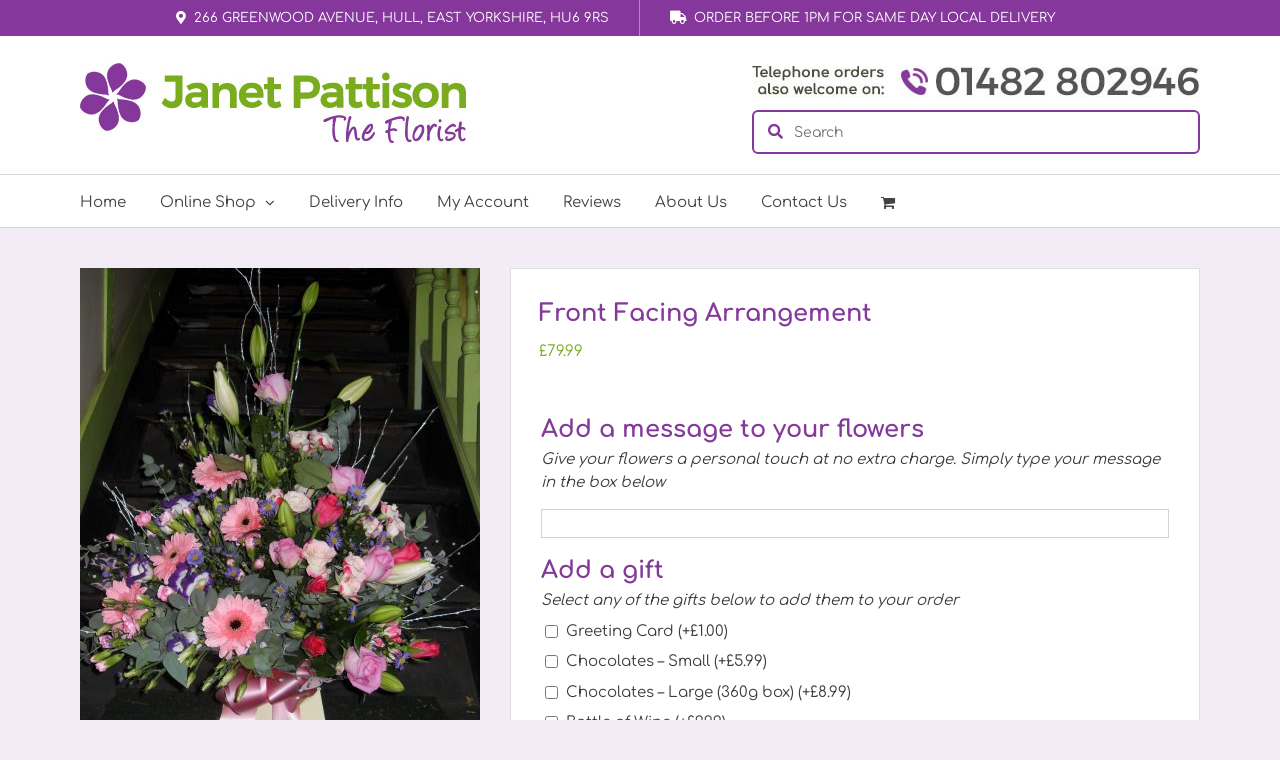

--- FILE ---
content_type: text/html; charset=UTF-8
request_url: https://janetpattisontheflorist.com/product/front-facing-arrangement-2/
body_size: 16935
content:
<!DOCTYPE html>
<html class="avada-html-layout-wide avada-html-header-position-top" lang="en-GB">
<head>
	<meta http-equiv="X-UA-Compatible" content="IE=edge" />
	<meta http-equiv="Content-Type" content="text/html; charset=utf-8"/>
	<meta name="viewport" content="width=device-width, initial-scale=1, maximum-scale=1" />
	<meta name='robots' content='index, follow, max-image-preview:large, max-snippet:-1, max-video-preview:-1' />
<script>window._wca = window._wca || [];</script>

	<!-- This site is optimized with the Yoast SEO plugin v26.7 - https://yoast.com/wordpress/plugins/seo/ -->
	<title>Front Facing Arrangement | Janet Pattison The Florist Hull</title>
	<link rel="canonical" href="https://janetpattisontheflorist.com/product/front-facing-arrangement-2/" />
	<meta property="og:locale" content="en_GB" />
	<meta property="og:type" content="article" />
	<meta property="og:title" content="Front Facing Arrangement | Janet Pattison The Florist Hull" />
	<meta property="og:description" content="A lovely front-facing arrangement that your loved one will thoroughly [...]" />
	<meta property="og:url" content="https://janetpattisontheflorist.com/product/front-facing-arrangement-2/" />
	<meta property="og:site_name" content="Janet Pattison The Florist" />
	<meta property="article:publisher" content="https://www.facebook.com/janetpattisontheflorist/" />
	<meta property="article:modified_time" content="2023-02-19T17:40:18+00:00" />
	<meta property="og:image" content="https://janetpattisontheflorist.com/wp-content/uploads/2015/12/SDC13030-e1449579774411-scaled.jpg" />
	<meta property="og:image:width" content="1920" />
	<meta property="og:image:height" content="2560" />
	<meta property="og:image:type" content="image/jpeg" />
	<meta name="twitter:label1" content="Estimated reading time" />
	<meta name="twitter:data1" content="1 minute" />
	<script type="application/ld+json" class="yoast-schema-graph">{"@context":"https://schema.org","@graph":[{"@type":"WebPage","@id":"https://janetpattisontheflorist.com/product/front-facing-arrangement-2/","url":"https://janetpattisontheflorist.com/product/front-facing-arrangement-2/","name":"Front Facing Arrangement | Janet Pattison The Florist Hull","isPartOf":{"@id":"https://janetpattisontheflorist.com/#website"},"primaryImageOfPage":{"@id":"https://janetpattisontheflorist.com/product/front-facing-arrangement-2/#primaryimage"},"image":{"@id":"https://janetpattisontheflorist.com/product/front-facing-arrangement-2/#primaryimage"},"thumbnailUrl":"https://janetpattisontheflorist.com/wp-content/uploads/2015/12/SDC13030-e1449579774411-scaled.jpg","datePublished":"2015-12-08T13:05:19+00:00","dateModified":"2023-02-19T17:40:18+00:00","breadcrumb":{"@id":"https://janetpattisontheflorist.com/product/front-facing-arrangement-2/#breadcrumb"},"inLanguage":"en-GB","potentialAction":[{"@type":"ReadAction","target":["https://janetpattisontheflorist.com/product/front-facing-arrangement-2/"]}]},{"@type":"ImageObject","inLanguage":"en-GB","@id":"https://janetpattisontheflorist.com/product/front-facing-arrangement-2/#primaryimage","url":"https://janetpattisontheflorist.com/wp-content/uploads/2015/12/SDC13030-e1449579774411-scaled.jpg","contentUrl":"https://janetpattisontheflorist.com/wp-content/uploads/2015/12/SDC13030-e1449579774411-scaled.jpg","width":1920,"height":2560,"caption":"VLUU L200 / Samsung L200"},{"@type":"BreadcrumbList","@id":"https://janetpattisontheflorist.com/product/front-facing-arrangement-2/#breadcrumb","itemListElement":[{"@type":"ListItem","position":1,"name":"Home","item":"https://janetpattisontheflorist.com/"},{"@type":"ListItem","position":2,"name":"Shop","item":"https://janetpattisontheflorist.com/shop/"},{"@type":"ListItem","position":3,"name":"Front Facing Arrangement"}]},{"@type":"WebSite","@id":"https://janetpattisontheflorist.com/#website","url":"https://janetpattisontheflorist.com/","name":"Janet Pattison The Florist","description":"","potentialAction":[{"@type":"SearchAction","target":{"@type":"EntryPoint","urlTemplate":"https://janetpattisontheflorist.com/?s={search_term_string}"},"query-input":{"@type":"PropertyValueSpecification","valueRequired":true,"valueName":"search_term_string"}}],"inLanguage":"en-GB"}]}</script>
	<!-- / Yoast SEO plugin. -->


<link rel='dns-prefetch' href='//janetpattisontheflorist.com' />
<link rel='dns-prefetch' href='//stats.wp.com' />
<link rel="alternate" type="application/rss+xml" title="Janet Pattison The Florist &raquo; Feed" href="https://janetpattisontheflorist.com/feed/" />
		
		
		
				<link rel="alternate" title="oEmbed (JSON)" type="application/json+oembed" href="https://janetpattisontheflorist.com/wp-json/oembed/1.0/embed?url=https%3A%2F%2Fjanetpattisontheflorist.com%2Fproduct%2Ffront-facing-arrangement-2%2F" />
<link rel="alternate" title="oEmbed (XML)" type="text/xml+oembed" href="https://janetpattisontheflorist.com/wp-json/oembed/1.0/embed?url=https%3A%2F%2Fjanetpattisontheflorist.com%2Fproduct%2Ffront-facing-arrangement-2%2F&#038;format=xml" />
<style id='wp-img-auto-sizes-contain-inline-css' type='text/css'>
img:is([sizes=auto i],[sizes^="auto," i]){contain-intrinsic-size:3000px 1500px}
/*# sourceURL=wp-img-auto-sizes-contain-inline-css */
</style>
<link rel='stylesheet' id='wp-customer-reviews-3-frontend-css' href='https://janetpattisontheflorist.com/wp-content/plugins/wp-customer-reviews/css/wp-customer-reviews.css?ver=3.7.7' type='text/css' media='all' />
<link rel='stylesheet' id='wp-components-css' href='https://janetpattisontheflorist.com/wp-includes/css/dist/components/style.min.css?ver=6.9' type='text/css' media='all' />
<link rel='stylesheet' id='wp-preferences-css' href='https://janetpattisontheflorist.com/wp-includes/css/dist/preferences/style.min.css?ver=6.9' type='text/css' media='all' />
<link rel='stylesheet' id='wp-block-editor-css' href='https://janetpattisontheflorist.com/wp-includes/css/dist/block-editor/style.min.css?ver=6.9' type='text/css' media='all' />
<link rel='stylesheet' id='popup-maker-block-library-style-css' href='https://janetpattisontheflorist.com/wp-content/plugins/popup-maker/dist/packages/block-library-style.css?ver=dbea705cfafe089d65f1' type='text/css' media='all' />
<style id='woocommerce-inline-inline-css' type='text/css'>
.woocommerce form .form-row .required { visibility: visible; }
/*# sourceURL=woocommerce-inline-inline-css */
</style>
<link rel='stylesheet' id='aws-style-css' href='https://janetpattisontheflorist.com/wp-content/plugins/advanced-woo-search/assets/css/common.min.css?ver=3.51' type='text/css' media='all' />
<link rel='stylesheet' id='dashicons-css' href='https://janetpattisontheflorist.com/wp-includes/css/dashicons.min.css?ver=6.9' type='text/css' media='all' />
<link rel='stylesheet' id='woocommerce-addons-css-css' href='https://janetpattisontheflorist.com/wp-content/plugins/woocommerce-product-addons/assets/css/frontend/frontend.css?ver=5.0.2' type='text/css' media='all' />
<link rel='stylesheet' id='fusion-dynamic-css-css' href='https://janetpattisontheflorist.com/wp-content/uploads/fusion-styles/a50be327f7a172989ed8a25c30664188.min.css?ver=3.12' type='text/css' media='all' />
<link rel='stylesheet' id='pcs-styles-css' href='https://janetpattisontheflorist.com/wp-content/plugins/post-content-shortcodes/styles/default-styles.css?ver=1.0' type='text/css' media='screen' />
<script type="text/javascript" src="https://janetpattisontheflorist.com/wp-includes/js/jquery/jquery.min.js?ver=3.7.1" id="jquery-core-js"></script>
<script type="text/javascript" src="https://janetpattisontheflorist.com/wp-content/plugins/wp-customer-reviews/js/wp-customer-reviews.js?ver=3.7.7" id="wp-customer-reviews-3-frontend-js"></script>
<script type="text/javascript" src="https://janetpattisontheflorist.com/wp-content/plugins/woocommerce/assets/js/jquery-blockui/jquery.blockUI.min.js?ver=2.7.0-wc.10.4.3" id="wc-jquery-blockui-js" defer="defer" data-wp-strategy="defer"></script>
<script type="text/javascript" id="wc-add-to-cart-js-extra">
/* <![CDATA[ */
var wc_add_to_cart_params = {"ajax_url":"/wp-admin/admin-ajax.php","wc_ajax_url":"/?wc-ajax=%%endpoint%%","i18n_view_cart":"View basket","cart_url":"https://janetpattisontheflorist.com/cart/","is_cart":"","cart_redirect_after_add":"no"};
//# sourceURL=wc-add-to-cart-js-extra
/* ]]> */
</script>
<script type="text/javascript" src="https://janetpattisontheflorist.com/wp-content/plugins/woocommerce/assets/js/frontend/add-to-cart.min.js?ver=10.4.3" id="wc-add-to-cart-js" defer="defer" data-wp-strategy="defer"></script>
<script type="text/javascript" src="https://janetpattisontheflorist.com/wp-content/plugins/woocommerce/assets/js/flexslider/jquery.flexslider.min.js?ver=2.7.2-wc.10.4.3" id="wc-flexslider-js" defer="defer" data-wp-strategy="defer"></script>
<script type="text/javascript" id="wc-single-product-js-extra">
/* <![CDATA[ */
var wc_single_product_params = {"i18n_required_rating_text":"Please select a rating","i18n_rating_options":["1 of 5 stars","2 of 5 stars","3 of 5 stars","4 of 5 stars","5 of 5 stars"],"i18n_product_gallery_trigger_text":"View full-screen image gallery","review_rating_required":"yes","flexslider":{"rtl":false,"animation":"slide","smoothHeight":true,"directionNav":true,"controlNav":"thumbnails","slideshow":false,"animationSpeed":500,"animationLoop":true,"allowOneSlide":false,"prevText":"\u003Ci class=\"awb-icon-angle-left\"\u003E\u003C/i\u003E","nextText":"\u003Ci class=\"awb-icon-angle-right\"\u003E\u003C/i\u003E"},"zoom_enabled":"","zoom_options":[],"photoswipe_enabled":"","photoswipe_options":{"shareEl":false,"closeOnScroll":false,"history":false,"hideAnimationDuration":0,"showAnimationDuration":0},"flexslider_enabled":"1"};
//# sourceURL=wc-single-product-js-extra
/* ]]> */
</script>
<script type="text/javascript" src="https://janetpattisontheflorist.com/wp-content/plugins/woocommerce/assets/js/frontend/single-product.min.js?ver=10.4.3" id="wc-single-product-js" defer="defer" data-wp-strategy="defer"></script>
<script type="text/javascript" src="https://janetpattisontheflorist.com/wp-content/plugins/woocommerce/assets/js/js-cookie/js.cookie.min.js?ver=2.1.4-wc.10.4.3" id="wc-js-cookie-js" defer="defer" data-wp-strategy="defer"></script>
<script type="text/javascript" id="woocommerce-js-extra">
/* <![CDATA[ */
var woocommerce_params = {"ajax_url":"/wp-admin/admin-ajax.php","wc_ajax_url":"/?wc-ajax=%%endpoint%%","i18n_password_show":"Show password","i18n_password_hide":"Hide password"};
//# sourceURL=woocommerce-js-extra
/* ]]> */
</script>
<script type="text/javascript" src="https://janetpattisontheflorist.com/wp-content/plugins/woocommerce/assets/js/frontend/woocommerce.min.js?ver=10.4.3" id="woocommerce-js" defer="defer" data-wp-strategy="defer"></script>
<script type="text/javascript" src="https://janetpattisontheflorist.com/wp-content/plugins/woocommerce/assets/js/dompurify/purify.min.js?ver=10.4.3" id="wc-dompurify-js" defer="defer" data-wp-strategy="defer"></script>
<script type="text/javascript" src="https://janetpattisontheflorist.com/wp-content/plugins/woocommerce/assets/js/jquery-tiptip/jquery.tipTip.min.js?ver=10.4.3" id="wc-jquery-tiptip-js" defer="defer" data-wp-strategy="defer"></script>
<script type="text/javascript" src="https://stats.wp.com/s-202604.js" id="woocommerce-analytics-js" defer="defer" data-wp-strategy="defer"></script>
<link rel="https://api.w.org/" href="https://janetpattisontheflorist.com/wp-json/" /><link rel="alternate" title="JSON" type="application/json" href="https://janetpattisontheflorist.com/wp-json/wp/v2/product/2078" /><link rel="EditURI" type="application/rsd+xml" title="RSD" href="https://janetpattisontheflorist.com/xmlrpc.php?rsd" />
<meta name="generator" content="WordPress 6.9" />
<meta name="generator" content="WooCommerce 10.4.3" />
<link rel='shortlink' href='https://janetpattisontheflorist.com/?p=2078' />
	<style>img#wpstats{display:none}</style>
		<style type="text/css" id="css-fb-visibility">@media screen and (max-width: 840px){.fusion-no-small-visibility{display:none !important;}body .sm-text-align-center{text-align:center !important;}body .sm-text-align-left{text-align:left !important;}body .sm-text-align-right{text-align:right !important;}body .sm-flex-align-center{justify-content:center !important;}body .sm-flex-align-flex-start{justify-content:flex-start !important;}body .sm-flex-align-flex-end{justify-content:flex-end !important;}body .sm-mx-auto{margin-left:auto !important;margin-right:auto !important;}body .sm-ml-auto{margin-left:auto !important;}body .sm-mr-auto{margin-right:auto !important;}body .fusion-absolute-position-small{position:absolute;top:auto;width:100%;}.awb-sticky.awb-sticky-small{ position: sticky; top: var(--awb-sticky-offset,0); }}@media screen and (min-width: 841px) and (max-width: 1112px){.fusion-no-medium-visibility{display:none !important;}body .md-text-align-center{text-align:center !important;}body .md-text-align-left{text-align:left !important;}body .md-text-align-right{text-align:right !important;}body .md-flex-align-center{justify-content:center !important;}body .md-flex-align-flex-start{justify-content:flex-start !important;}body .md-flex-align-flex-end{justify-content:flex-end !important;}body .md-mx-auto{margin-left:auto !important;margin-right:auto !important;}body .md-ml-auto{margin-left:auto !important;}body .md-mr-auto{margin-right:auto !important;}body .fusion-absolute-position-medium{position:absolute;top:auto;width:100%;}.awb-sticky.awb-sticky-medium{ position: sticky; top: var(--awb-sticky-offset,0); }}@media screen and (min-width: 1113px){.fusion-no-large-visibility{display:none !important;}body .lg-text-align-center{text-align:center !important;}body .lg-text-align-left{text-align:left !important;}body .lg-text-align-right{text-align:right !important;}body .lg-flex-align-center{justify-content:center !important;}body .lg-flex-align-flex-start{justify-content:flex-start !important;}body .lg-flex-align-flex-end{justify-content:flex-end !important;}body .lg-mx-auto{margin-left:auto !important;margin-right:auto !important;}body .lg-ml-auto{margin-left:auto !important;}body .lg-mr-auto{margin-right:auto !important;}body .fusion-absolute-position-large{position:absolute;top:auto;width:100%;}.awb-sticky.awb-sticky-large{ position: sticky; top: var(--awb-sticky-offset,0); }}</style>	<noscript><style>.woocommerce-product-gallery{ opacity: 1 !important; }</style></noscript>
	<!-- Google Tag Manager -->
<script>(function(w,d,s,l,i){w[l]=w[l]||[];w[l].push({'gtm.start':
new Date().getTime(),event:'gtm.js'});var f=d.getElementsByTagName(s)[0],
j=d.createElement(s),dl=l!='dataLayer'?'&l='+l:'';j.async=true;j.src=
'https://www.googletagmanager.com/gtm.js?id='+i+dl;f.parentNode.insertBefore(j,f);
})(window,document,'script','dataLayer','GTM-NCNJC5F');</script>
<!-- End Google Tag Manager --><link rel="icon" href="https://janetpattisontheflorist.com/wp-content/uploads/2017/09/cropped-fav-66x66.png" sizes="32x32" />
<link rel="icon" href="https://janetpattisontheflorist.com/wp-content/uploads/2017/09/cropped-fav-200x200.png" sizes="192x192" />
<link rel="apple-touch-icon" href="https://janetpattisontheflorist.com/wp-content/uploads/2017/09/cropped-fav-200x200.png" />
<meta name="msapplication-TileImage" content="https://janetpattisontheflorist.com/wp-content/uploads/2017/09/cropped-fav-300x300.png" />
		<script type="text/javascript">
			var doc = document.documentElement;
			doc.setAttribute( 'data-useragent', navigator.userAgent );
		</script>
		
	<style id='global-styles-inline-css' type='text/css'>
:root{--wp--preset--aspect-ratio--square: 1;--wp--preset--aspect-ratio--4-3: 4/3;--wp--preset--aspect-ratio--3-4: 3/4;--wp--preset--aspect-ratio--3-2: 3/2;--wp--preset--aspect-ratio--2-3: 2/3;--wp--preset--aspect-ratio--16-9: 16/9;--wp--preset--aspect-ratio--9-16: 9/16;--wp--preset--color--black: #000000;--wp--preset--color--cyan-bluish-gray: #abb8c3;--wp--preset--color--white: #ffffff;--wp--preset--color--pale-pink: #f78da7;--wp--preset--color--vivid-red: #cf2e2e;--wp--preset--color--luminous-vivid-orange: #ff6900;--wp--preset--color--luminous-vivid-amber: #fcb900;--wp--preset--color--light-green-cyan: #7bdcb5;--wp--preset--color--vivid-green-cyan: #00d084;--wp--preset--color--pale-cyan-blue: #8ed1fc;--wp--preset--color--vivid-cyan-blue: #0693e3;--wp--preset--color--vivid-purple: #9b51e0;--wp--preset--color--awb-color-1: rgba(255,255,255,1);--wp--preset--color--awb-color-2: rgba(246,246,246,1);--wp--preset--color--awb-color-3: rgba(224,222,222,1);--wp--preset--color--awb-color-4: rgba(160,206,78,1);--wp--preset--color--awb-color-5: rgba(121,172,30,1);--wp--preset--color--awb-color-6: rgba(132,58,153,1);--wp--preset--color--awb-color-7: rgba(133,55,156,1);--wp--preset--color--awb-color-8: rgba(51,51,51,1);--wp--preset--color--awb-color-custom-10: rgba(116,116,116,1);--wp--preset--color--awb-color-custom-11: rgba(235,234,234,1);--wp--preset--color--awb-color-custom-12: rgba(136,85,51,1);--wp--preset--color--awb-color-custom-13: rgba(235,234,234,0.8);--wp--preset--color--awb-color-custom-14: rgba(114,114,114,1);--wp--preset--color--awb-color-custom-15: rgba(232,232,232,1);--wp--preset--color--awb-color-custom-16: rgba(61,61,61,1);--wp--preset--color--awb-color-custom-17: rgba(248,248,248,1);--wp--preset--color--awb-color-custom-18: rgba(221,221,221,1);--wp--preset--gradient--vivid-cyan-blue-to-vivid-purple: linear-gradient(135deg,rgb(6,147,227) 0%,rgb(155,81,224) 100%);--wp--preset--gradient--light-green-cyan-to-vivid-green-cyan: linear-gradient(135deg,rgb(122,220,180) 0%,rgb(0,208,130) 100%);--wp--preset--gradient--luminous-vivid-amber-to-luminous-vivid-orange: linear-gradient(135deg,rgb(252,185,0) 0%,rgb(255,105,0) 100%);--wp--preset--gradient--luminous-vivid-orange-to-vivid-red: linear-gradient(135deg,rgb(255,105,0) 0%,rgb(207,46,46) 100%);--wp--preset--gradient--very-light-gray-to-cyan-bluish-gray: linear-gradient(135deg,rgb(238,238,238) 0%,rgb(169,184,195) 100%);--wp--preset--gradient--cool-to-warm-spectrum: linear-gradient(135deg,rgb(74,234,220) 0%,rgb(151,120,209) 20%,rgb(207,42,186) 40%,rgb(238,44,130) 60%,rgb(251,105,98) 80%,rgb(254,248,76) 100%);--wp--preset--gradient--blush-light-purple: linear-gradient(135deg,rgb(255,206,236) 0%,rgb(152,150,240) 100%);--wp--preset--gradient--blush-bordeaux: linear-gradient(135deg,rgb(254,205,165) 0%,rgb(254,45,45) 50%,rgb(107,0,62) 100%);--wp--preset--gradient--luminous-dusk: linear-gradient(135deg,rgb(255,203,112) 0%,rgb(199,81,192) 50%,rgb(65,88,208) 100%);--wp--preset--gradient--pale-ocean: linear-gradient(135deg,rgb(255,245,203) 0%,rgb(182,227,212) 50%,rgb(51,167,181) 100%);--wp--preset--gradient--electric-grass: linear-gradient(135deg,rgb(202,248,128) 0%,rgb(113,206,126) 100%);--wp--preset--gradient--midnight: linear-gradient(135deg,rgb(2,3,129) 0%,rgb(40,116,252) 100%);--wp--preset--font-size--small: 11.25px;--wp--preset--font-size--medium: 20px;--wp--preset--font-size--large: 22.5px;--wp--preset--font-size--x-large: 42px;--wp--preset--font-size--normal: 15px;--wp--preset--font-size--xlarge: 30px;--wp--preset--font-size--huge: 45px;--wp--preset--spacing--20: 0.44rem;--wp--preset--spacing--30: 0.67rem;--wp--preset--spacing--40: 1rem;--wp--preset--spacing--50: 1.5rem;--wp--preset--spacing--60: 2.25rem;--wp--preset--spacing--70: 3.38rem;--wp--preset--spacing--80: 5.06rem;--wp--preset--shadow--natural: 6px 6px 9px rgba(0, 0, 0, 0.2);--wp--preset--shadow--deep: 12px 12px 50px rgba(0, 0, 0, 0.4);--wp--preset--shadow--sharp: 6px 6px 0px rgba(0, 0, 0, 0.2);--wp--preset--shadow--outlined: 6px 6px 0px -3px rgb(255, 255, 255), 6px 6px rgb(0, 0, 0);--wp--preset--shadow--crisp: 6px 6px 0px rgb(0, 0, 0);}:where(.is-layout-flex){gap: 0.5em;}:where(.is-layout-grid){gap: 0.5em;}body .is-layout-flex{display: flex;}.is-layout-flex{flex-wrap: wrap;align-items: center;}.is-layout-flex > :is(*, div){margin: 0;}body .is-layout-grid{display: grid;}.is-layout-grid > :is(*, div){margin: 0;}:where(.wp-block-columns.is-layout-flex){gap: 2em;}:where(.wp-block-columns.is-layout-grid){gap: 2em;}:where(.wp-block-post-template.is-layout-flex){gap: 1.25em;}:where(.wp-block-post-template.is-layout-grid){gap: 1.25em;}.has-black-color{color: var(--wp--preset--color--black) !important;}.has-cyan-bluish-gray-color{color: var(--wp--preset--color--cyan-bluish-gray) !important;}.has-white-color{color: var(--wp--preset--color--white) !important;}.has-pale-pink-color{color: var(--wp--preset--color--pale-pink) !important;}.has-vivid-red-color{color: var(--wp--preset--color--vivid-red) !important;}.has-luminous-vivid-orange-color{color: var(--wp--preset--color--luminous-vivid-orange) !important;}.has-luminous-vivid-amber-color{color: var(--wp--preset--color--luminous-vivid-amber) !important;}.has-light-green-cyan-color{color: var(--wp--preset--color--light-green-cyan) !important;}.has-vivid-green-cyan-color{color: var(--wp--preset--color--vivid-green-cyan) !important;}.has-pale-cyan-blue-color{color: var(--wp--preset--color--pale-cyan-blue) !important;}.has-vivid-cyan-blue-color{color: var(--wp--preset--color--vivid-cyan-blue) !important;}.has-vivid-purple-color{color: var(--wp--preset--color--vivid-purple) !important;}.has-black-background-color{background-color: var(--wp--preset--color--black) !important;}.has-cyan-bluish-gray-background-color{background-color: var(--wp--preset--color--cyan-bluish-gray) !important;}.has-white-background-color{background-color: var(--wp--preset--color--white) !important;}.has-pale-pink-background-color{background-color: var(--wp--preset--color--pale-pink) !important;}.has-vivid-red-background-color{background-color: var(--wp--preset--color--vivid-red) !important;}.has-luminous-vivid-orange-background-color{background-color: var(--wp--preset--color--luminous-vivid-orange) !important;}.has-luminous-vivid-amber-background-color{background-color: var(--wp--preset--color--luminous-vivid-amber) !important;}.has-light-green-cyan-background-color{background-color: var(--wp--preset--color--light-green-cyan) !important;}.has-vivid-green-cyan-background-color{background-color: var(--wp--preset--color--vivid-green-cyan) !important;}.has-pale-cyan-blue-background-color{background-color: var(--wp--preset--color--pale-cyan-blue) !important;}.has-vivid-cyan-blue-background-color{background-color: var(--wp--preset--color--vivid-cyan-blue) !important;}.has-vivid-purple-background-color{background-color: var(--wp--preset--color--vivid-purple) !important;}.has-black-border-color{border-color: var(--wp--preset--color--black) !important;}.has-cyan-bluish-gray-border-color{border-color: var(--wp--preset--color--cyan-bluish-gray) !important;}.has-white-border-color{border-color: var(--wp--preset--color--white) !important;}.has-pale-pink-border-color{border-color: var(--wp--preset--color--pale-pink) !important;}.has-vivid-red-border-color{border-color: var(--wp--preset--color--vivid-red) !important;}.has-luminous-vivid-orange-border-color{border-color: var(--wp--preset--color--luminous-vivid-orange) !important;}.has-luminous-vivid-amber-border-color{border-color: var(--wp--preset--color--luminous-vivid-amber) !important;}.has-light-green-cyan-border-color{border-color: var(--wp--preset--color--light-green-cyan) !important;}.has-vivid-green-cyan-border-color{border-color: var(--wp--preset--color--vivid-green-cyan) !important;}.has-pale-cyan-blue-border-color{border-color: var(--wp--preset--color--pale-cyan-blue) !important;}.has-vivid-cyan-blue-border-color{border-color: var(--wp--preset--color--vivid-cyan-blue) !important;}.has-vivid-purple-border-color{border-color: var(--wp--preset--color--vivid-purple) !important;}.has-vivid-cyan-blue-to-vivid-purple-gradient-background{background: var(--wp--preset--gradient--vivid-cyan-blue-to-vivid-purple) !important;}.has-light-green-cyan-to-vivid-green-cyan-gradient-background{background: var(--wp--preset--gradient--light-green-cyan-to-vivid-green-cyan) !important;}.has-luminous-vivid-amber-to-luminous-vivid-orange-gradient-background{background: var(--wp--preset--gradient--luminous-vivid-amber-to-luminous-vivid-orange) !important;}.has-luminous-vivid-orange-to-vivid-red-gradient-background{background: var(--wp--preset--gradient--luminous-vivid-orange-to-vivid-red) !important;}.has-very-light-gray-to-cyan-bluish-gray-gradient-background{background: var(--wp--preset--gradient--very-light-gray-to-cyan-bluish-gray) !important;}.has-cool-to-warm-spectrum-gradient-background{background: var(--wp--preset--gradient--cool-to-warm-spectrum) !important;}.has-blush-light-purple-gradient-background{background: var(--wp--preset--gradient--blush-light-purple) !important;}.has-blush-bordeaux-gradient-background{background: var(--wp--preset--gradient--blush-bordeaux) !important;}.has-luminous-dusk-gradient-background{background: var(--wp--preset--gradient--luminous-dusk) !important;}.has-pale-ocean-gradient-background{background: var(--wp--preset--gradient--pale-ocean) !important;}.has-electric-grass-gradient-background{background: var(--wp--preset--gradient--electric-grass) !important;}.has-midnight-gradient-background{background: var(--wp--preset--gradient--midnight) !important;}.has-small-font-size{font-size: var(--wp--preset--font-size--small) !important;}.has-medium-font-size{font-size: var(--wp--preset--font-size--medium) !important;}.has-large-font-size{font-size: var(--wp--preset--font-size--large) !important;}.has-x-large-font-size{font-size: var(--wp--preset--font-size--x-large) !important;}
/*# sourceURL=global-styles-inline-css */
</style>
</head>

<body class="wp-singular product-template-default single single-product postid-2078 wp-theme-Avada wp-child-theme-Avada-Child-Theme theme-Avada woocommerce woocommerce-page woocommerce-no-js fusion-image-hovers fusion-pagination-sizing fusion-button_type-flat fusion-button_span-no fusion-button_gradient-linear avada-image-rollover-circle-yes avada-image-rollover-yes avada-image-rollover-direction-left fusion-body ltr fusion-sticky-header no-mobile-sticky-header no-mobile-slidingbar no-mobile-totop fusion-disable-outline fusion-sub-menu-fade mobile-logo-pos-left layout-wide-mode avada-has-boxed-modal-shadow-none layout-scroll-offset-full avada-has-zero-margin-offset-top fusion-top-header menu-text-align-left fusion-woo-product-design-classic fusion-woo-shop-page-columns-4 fusion-woo-related-columns-5 fusion-woo-archive-page-columns-4 avada-has-woo-gallery-disabled woo-tabs-horizontal woo-sale-badge-circle woo-outofstock-badge-top_bar mobile-menu-design-modern fusion-show-pagination-text fusion-header-layout-v4 avada-responsive avada-footer-fx-none avada-menu-highlight-style-bar fusion-search-form-classic fusion-main-menu-search-overlay fusion-avatar-square avada-sticky-shrinkage avada-dropdown-styles avada-blog-layout-large avada-blog-archive-layout-large avada-header-shadow-no avada-menu-icon-position-left avada-has-megamenu-shadow avada-has-mainmenu-dropdown-divider avada-has-pagetitle-bg-full avada-has-breadcrumb-mobile-hidden avada-has-titlebar-bar_and_content avada-has-footer-widget-bg-image avada-has-pagination-padding avada-flyout-menu-direction-fade avada-ec-views-v1" data-awb-post-id="2078">
<!-- Google Tag Manager (noscript) -->
<noscript><iframe src="https://www.googletagmanager.com/ns.html?id=GTM-NCNJC5F"
height="0" width="0" style="display:none;visibility:hidden"></iframe></noscript>
<!-- End Google Tag Manager (noscript) -->
		<a class="skip-link screen-reader-text" href="#content">Skip to content</a>

	<div id="boxed-wrapper">
		
		<div id="wrapper" class="fusion-wrapper">
			<div id="home" style="position:relative;top:-1px;"></div>
							
					<div class="header-message-full-width-holder"><div class="header-message-holder"><div class="header-message-left"><p><i class="fas fa-map-marker-alt"></i>266 Greenwood Avenue, Hull, East Yorkshire, HU6 9RS</p></div><div class="header-message-right"><p><i class="fas fa-truck"></i>Order Before 1pm For Same Day Local Delivery</p></div></div></div>
			<header class="fusion-header-wrapper">
				<div class="fusion-header-v4 fusion-logo-alignment fusion-logo-left fusion-sticky-menu- fusion-sticky-logo- fusion-mobile-logo- fusion-sticky-menu-only fusion-header-menu-align-left fusion-mobile-menu-design-modern">
					<div class="fusion-header-sticky-height"></div>
<div class="fusion-sticky-header-wrapper"> <!-- start fusion sticky header wrapper -->
	<div class="fusion-header">
		<div class="fusion-row">
							<div class="fusion-logo" data-margin-top="0px" data-margin-bottom="0px" data-margin-left="0px" data-margin-right="0px">
			<a class="fusion-logo-link"  href="https://janetpattisontheflorist.com/" >

						<!-- standard logo -->
			<img src="https://janetpattisontheflorist.com/wp-content/uploads/2017/09/jp-logo2.jpg" srcset="https://janetpattisontheflorist.com/wp-content/uploads/2017/09/jp-logo2.jpg 1x, https://janetpattisontheflorist.com/wp-content/uploads/2017/09/logo-retina2.jpg 2x" width="386" height="80" style="max-height:80px;height:auto;" alt="Janet Pattison The Florist Logo" data-retina_logo_url="https://janetpattisontheflorist.com/wp-content/uploads/2017/09/logo-retina2.jpg" class="fusion-standard-logo" />

			
					</a>
		
<div class="fusion-header-content-3-wrapper">
			<div class="fusion-header-banner">
			<img src="/wp-content/uploads/2024/03/header-telephone.jpg">
<div class="aws-container" data-url="/?wc-ajax=aws_action" data-siteurl="https://janetpattisontheflorist.com" data-lang="" data-show-loader="true" data-show-more="false" data-show-page="true" data-ajax-search="true" data-show-clear="false" data-mobile-screen="false" data-use-analytics="false" data-min-chars="3" data-buttons-order="1" data-timeout="300" data-is-mobile="false" data-page-id="2078" data-tax="" ><form class="aws-search-form" action="https://janetpattisontheflorist.com/" method="get" role="search" ><div class="aws-wrapper"><label class="aws-search-label" for="696e7fed5c34e">Search</label><input type="search" name="s" id="696e7fed5c34e" value="" class="aws-search-field" placeholder="Search" autocomplete="off" /><input type="hidden" name="post_type" value="product"><input type="hidden" name="type_aws" value="true"><div class="aws-search-clear"><span>×</span></div><div class="aws-loader"></div></div></form></div>		</div>
	</div>
</div>
								<div class="fusion-mobile-menu-icons">
							<a href="#" class="fusion-icon awb-icon-bars" aria-label="Toggle mobile menu" aria-expanded="false"></a>
		
		
		
					<a href="https://janetpattisontheflorist.com/cart/" class="fusion-icon awb-icon-shopping-cart"  aria-label="Toggle mobile cart"></a>
			</div>
			
					</div>
	</div>
	<div class="fusion-secondary-main-menu">
		<div class="fusion-row">
			<nav class="fusion-main-menu" aria-label="Main Menu"><div class="fusion-overlay-search">		<form role="search" class="searchform fusion-search-form  fusion-search-form-classic" method="get" action="https://janetpattisontheflorist.com/">
			<div class="fusion-search-form-content">

				
				<div class="fusion-search-field search-field">
					<label><span class="screen-reader-text">Search for:</span>
													<input type="search" value="" name="s" class="s" placeholder="Search..." required aria-required="true" aria-label="Search..."/>
											</label>
				</div>
				<div class="fusion-search-button search-button">
					<input type="submit" class="fusion-search-submit searchsubmit" aria-label="Search" value="&#xf002;" />
									</div>

				
			</div>


			
		</form>
		<div class="fusion-search-spacer"></div><a href="#" role="button" aria-label="Close Search" class="fusion-close-search"></a></div><ul id="menu-main" class="fusion-menu"><li  id="menu-item-2716"  class="menu-item menu-item-type-custom menu-item-object-custom menu-item-home menu-item-2716"  data-item-id="2716"><a  href="https://janetpattisontheflorist.com/" class="fusion-bar-highlight"><span class="menu-text">Home</span></a></li><li  id="menu-item-3453"  class="menu-item menu-item-type-custom menu-item-object-custom menu-item-has-children menu-item-3453 fusion-megamenu-menu "  data-item-id="3453"><a  href="#" class="fusion-bar-highlight"><span class="menu-text">Online Shop</span> <span class="fusion-caret"><i class="fusion-dropdown-indicator" aria-hidden="true"></i></span></a><div class="fusion-megamenu-wrapper fusion-columns-3 columns-per-row-3 columns-3 col-span-12 fusion-megamenu-fullwidth fusion-megamenu-width-site-width"><div class="row"><div class="fusion-megamenu-holder lazyload" style="width:1120px;" data-width="1120px"><ul class="fusion-megamenu"><li  id="menu-item-3455"  class="menu-item menu-item-type-custom menu-item-object-custom menu-item-has-children menu-item-3455 fusion-megamenu-submenu fusion-megamenu-columns-3 col-lg-4 col-md-4 col-sm-4" ><div class='fusion-megamenu-title'><span class="awb-justify-title">Shop By Occasion</span></div><ul class="sub-menu"><li  id="menu-item-3465"  class="menu-item menu-item-type-taxonomy menu-item-object-product_cat current-product-ancestor current-menu-parent current-product-parent menu-item-3465" ><a  href="https://janetpattisontheflorist.com/product-category/by-occasion/romance/" class="fusion-bar-highlight"><span><span class="fusion-megamenu-bullet"></span>Valentine&#8217;s Flowers</span></a></li><li  id="menu-item-3459"  class="menu-item menu-item-type-taxonomy menu-item-object-product_cat menu-item-3459" ><a  href="https://janetpattisontheflorist.com/product-category/by-occasion/birthday-flowers/" class="fusion-bar-highlight"><span><span class="fusion-megamenu-bullet"></span>Birthday Flowers</span></a></li><li  id="menu-item-3460"  class="menu-item menu-item-type-taxonomy menu-item-object-product_cat menu-item-3460" ><a  href="https://janetpattisontheflorist.com/product-category/by-occasion/anniversary-flowers/" class="fusion-bar-highlight"><span><span class="fusion-megamenu-bullet"></span>Anniversary Flowers</span></a></li><li  id="menu-item-3461"  class="menu-item menu-item-type-taxonomy menu-item-object-product_cat menu-item-3461" ><a  href="https://janetpattisontheflorist.com/product-category/by-occasion/newbaby-flowers/" class="fusion-bar-highlight"><span><span class="fusion-megamenu-bullet"></span>New Baby Flowers</span></a></li><li  id="menu-item-3462"  class="menu-item menu-item-type-taxonomy menu-item-object-product_cat menu-item-3462" ><a  href="https://janetpattisontheflorist.com/product-category/by-occasion/weddings/" class="fusion-bar-highlight"><span><span class="fusion-megamenu-bullet"></span>Wedding Flowers</span></a></li><li  id="menu-item-3463"  class="menu-item menu-item-type-taxonomy menu-item-object-product_cat menu-item-3463" ><a  href="https://janetpattisontheflorist.com/product-category/by-occasion/funeralssympathy/" class="fusion-bar-highlight"><span><span class="fusion-megamenu-bullet"></span>Funeral Flowers</span></a></li><li  id="menu-item-3466"  class="menu-item menu-item-type-taxonomy menu-item-object-product_cat current-product-ancestor current-menu-parent current-product-parent menu-item-3466" ><a  href="https://janetpattisontheflorist.com/product-category/by-occasion/all-occasions/" class="fusion-bar-highlight"><span><span class="fusion-megamenu-bullet"></span>All Occasions</span></a></li><li  id="menu-item-3467"  class="menu-item menu-item-type-taxonomy menu-item-object-product_cat current-product-ancestor current-menu-parent current-product-parent menu-item-3467" ><a  href="https://janetpattisontheflorist.com/product-category/by-occasion/mothers-day/" class="fusion-bar-highlight"><span><span class="fusion-megamenu-bullet"></span>Mother&#8217;s Day Flowers</span></a></li><li  id="menu-item-3464"  class="menu-item menu-item-type-taxonomy menu-item-object-product_cat menu-item-3464" ><a  href="https://janetpattisontheflorist.com/product-category/by-occasion/christmas/" class="fusion-bar-highlight"><span><span class="fusion-megamenu-bullet"></span>Christmas Flowers</span></a></li></ul></li><li  id="menu-item-3456"  class="menu-item menu-item-type-custom menu-item-object-custom menu-item-has-children menu-item-3456 fusion-megamenu-submenu fusion-megamenu-columns-3 col-lg-4 col-md-4 col-sm-4" ><div class='fusion-megamenu-title'><span class="awb-justify-title">Shop By Sentiment</span></div><ul class="sub-menu"><li  id="menu-item-3469"  class="menu-item menu-item-type-taxonomy menu-item-object-product_cat menu-item-3469" ><a  href="https://janetpattisontheflorist.com/product-category/by-sentiment/romance-sentiment/" class="fusion-bar-highlight"><span><span class="fusion-megamenu-bullet"></span>Romance</span></a></li><li  id="menu-item-3468"  class="menu-item menu-item-type-taxonomy menu-item-object-product_cat menu-item-3468" ><a  href="https://janetpattisontheflorist.com/product-category/by-sentiment/get-well-soon/" class="fusion-bar-highlight"><span><span class="fusion-megamenu-bullet"></span>Get Well Soon</span></a></li><li  id="menu-item-3471"  class="menu-item menu-item-type-taxonomy menu-item-object-product_cat menu-item-3471" ><a  href="https://janetpattisontheflorist.com/product-category/by-sentiment/thank-you/" class="fusion-bar-highlight"><span><span class="fusion-megamenu-bullet"></span>Thank You</span></a></li><li  id="menu-item-3470"  class="menu-item menu-item-type-taxonomy menu-item-object-product_cat menu-item-3470" ><a  href="https://janetpattisontheflorist.com/product-category/by-sentiment/sorry/" class="fusion-bar-highlight"><span><span class="fusion-megamenu-bullet"></span>Sorry</span></a></li><li  id="menu-item-3472"  class="menu-item menu-item-type-taxonomy menu-item-object-product_cat menu-item-3472" ><a  href="https://janetpattisontheflorist.com/product-category/by-sentiment/sympathy/" class="fusion-bar-highlight"><span><span class="fusion-megamenu-bullet"></span>Sympathy</span></a></li></ul></li><li  id="menu-item-3457"  class="menu-item menu-item-type-custom menu-item-object-custom menu-item-has-children menu-item-3457 fusion-megamenu-submenu fusion-megamenu-columns-3 col-lg-4 col-md-4 col-sm-4" ><div class='fusion-megamenu-title'><span class="awb-justify-title">Shop By Range</span></div><ul class="sub-menu"><li  id="menu-item-3475"  class="menu-item menu-item-type-taxonomy menu-item-object-product_cat menu-item-3475" ><a  href="https://janetpattisontheflorist.com/product-category/by-range/bouquets/" class="fusion-bar-highlight"><span><span class="fusion-megamenu-bullet"></span>Traditional Bouquets</span></a></li><li  id="menu-item-3476"  class="menu-item menu-item-type-taxonomy menu-item-object-product_cat menu-item-3476" ><a  href="https://janetpattisontheflorist.com/product-category/by-range/aqua-packs/" class="fusion-bar-highlight"><span><span class="fusion-megamenu-bullet"></span>Aqua Packs</span></a></li><li  id="menu-item-3477"  class="menu-item menu-item-type-taxonomy menu-item-object-product_cat menu-item-3477" ><a  href="https://janetpattisontheflorist.com/product-category/by-range/fresh-arrangements/" class="fusion-bar-highlight"><span><span class="fusion-megamenu-bullet"></span>Fresh Arrangements</span></a></li><li  id="menu-item-3479"  class="menu-item menu-item-type-taxonomy menu-item-object-product_cat menu-item-3479" ><a  href="https://janetpattisontheflorist.com/product-category/by-range/personalised-sympathy-tributes/" class="fusion-bar-highlight"><span><span class="fusion-megamenu-bullet"></span>Personalised Sympathy Tributes</span></a></li><li  id="menu-item-3478"  class="menu-item menu-item-type-taxonomy menu-item-object-product_cat menu-item-3478" ><a  href="https://janetpattisontheflorist.com/product-category/by-range/gifts/" class="fusion-bar-highlight"><span><span class="fusion-megamenu-bullet"></span>Gifts</span></a></li><li  id="menu-item-3474"  class="menu-item menu-item-type-taxonomy menu-item-object-product_cat current-product-ancestor current-menu-parent current-product-parent menu-item-3474" ><a  href="https://janetpattisontheflorist.com/product-category/by-range/vip-range/" class="fusion-bar-highlight"><span><span class="fusion-megamenu-bullet"></span>VIP Range</span></a></li><li  id="menu-item-3473"  class="menu-item menu-item-type-taxonomy menu-item-object-product_cat menu-item-3473" ><a  href="https://janetpattisontheflorist.com/product-category/by-range/plants-fruit-baskets/" class="fusion-bar-highlight"><span><span class="fusion-megamenu-bullet"></span>Plants &amp; Fruit Baskets</span></a></li><li  id="menu-item-3645"  class="menu-item menu-item-type-taxonomy menu-item-object-product_cat menu-item-3645" ><a  href="https://janetpattisontheflorist.com/product-category/by-range/gift-sets/" class="fusion-bar-highlight"><span><span class="fusion-megamenu-bullet"></span>Gift Sets</span></a></li><li  id="menu-item-3646"  class="menu-item menu-item-type-taxonomy menu-item-object-product_cat menu-item-3646" ><a  href="https://janetpattisontheflorist.com/product-category/by-range/hampers/" class="fusion-bar-highlight"><span><span class="fusion-megamenu-bullet"></span>Hampers</span></a></li><li  id="menu-item-5459"  class="menu-item menu-item-type-post_type menu-item-object-page menu-item-5459" ><a  href="https://janetpattisontheflorist.com/special-offers/" class="fusion-bar-highlight"><span><span class="fusion-megamenu-bullet"></span>Special Offers</span></a></li></ul></li></ul></div><div style="clear:both;"></div></div></div></li><li  id="menu-item-619"  class="menu-item menu-item-type-post_type menu-item-object-page menu-item-619"  data-item-id="619"><a  href="https://janetpattisontheflorist.com/delivery-info/" class="fusion-bar-highlight"><span class="menu-text">Delivery Info</span></a></li><li  id="menu-item-3454"  class="menu-item menu-item-type-post_type menu-item-object-page menu-item-3454"  data-item-id="3454"><a  href="https://janetpattisontheflorist.com/my-account/" class="fusion-bar-highlight"><span class="menu-text">My Account</span></a></li><li  id="menu-item-605"  class="menu-item menu-item-type-post_type menu-item-object-page menu-item-605"  data-item-id="605"><a  href="https://janetpattisontheflorist.com/testimonials-page/" class="fusion-bar-highlight"><span class="menu-text">Reviews</span></a></li><li  id="menu-item-617"  class="menu-item menu-item-type-post_type menu-item-object-page menu-item-617"  data-item-id="617"><a  href="https://janetpattisontheflorist.com/about-us/" class="fusion-bar-highlight"><span class="menu-text">About Us</span></a></li><li  id="menu-item-616"  class="menu-item menu-item-type-post_type menu-item-object-page menu-item-616"  data-item-id="616"><a  href="https://janetpattisontheflorist.com/contact-us/" class="fusion-bar-highlight"><span class="menu-text">Contact Us</span></a></li><li class="fusion-custom-menu-item fusion-menu-cart fusion-main-menu-cart fusion-widget-cart-counter"><a class="fusion-main-menu-icon fusion-bar-highlight" href="https://janetpattisontheflorist.com/cart/"><span class="menu-text" aria-label="View Cart"></span></a></li></ul></nav>
<nav class="fusion-mobile-nav-holder fusion-mobile-menu-text-align-left" aria-label="Main Menu Mobile"></nav>

					</div>
	</div>
</div> <!-- end fusion sticky header wrapper -->
				</div>
				<div class="fusion-clearfix"></div>
			</header>
								
							<div id="sliders-container" class="fusion-slider-visibility">
					</div>
				
					
							
			<section class="avada-page-titlebar-wrapper" aria-label="Page Title Bar">
	<div class="fusion-page-title-bar fusion-page-title-bar-none fusion-page-title-bar-left">
		<div class="fusion-page-title-row">
			<div class="fusion-page-title-wrapper">
				<div class="fusion-page-title-captions">

																							<h1 class="">Front Facing Arrangement</h1>

											
					
				</div>

															<div class="fusion-page-title-secondary">
							<nav class="fusion-breadcrumbs awb-yoast-breadcrumbs" aria-label="Breadcrumb"><ol class="awb-breadcrumb-list"><li class="fusion-breadcrumb-item awb-breadcrumb-sep awb-home" ><a href="https://janetpattisontheflorist.com" class="fusion-breadcrumb-link"><span >Home</span></a></li><li class="fusion-breadcrumb-item awb-term-sep" ><a href="https://janetpattisontheflorist.com/product-category/by-occasion/mothers-day/" class="fusion-breadcrumb-link"><span >Mother's Day Flowers</span></a></li><li class="fusion-breadcrumb-item awb-term-sep" ><a href="https://janetpattisontheflorist.com/product-category/by-occasion/romance/" class="fusion-breadcrumb-link"><span >Valentine's Day Flowers</span></a></li><li class="fusion-breadcrumb-item awb-term-sep" ><a href="https://janetpattisontheflorist.com/product-category/by-occasion/all-occasions/" class="fusion-breadcrumb-link"><span >All Occasions</span></a></li><li class="fusion-breadcrumb-item awb-breadcrumb-sep" ><a href="https://janetpattisontheflorist.com/product-category/by-range/vip-range/" class="fusion-breadcrumb-link"><span >VIP Range</span></a></li><li class="fusion-breadcrumb-item"  aria-current="page"><span  class="breadcrumb-leaf">Front Facing Arrangement</span></li></ol></nav>						</div>
									
			</div>
		</div>
	</div>
</section>

						<main id="main" class="clearfix ">
				<div class="fusion-row" style="">

			<div class="woocommerce-container">
			<section id="content" class="" style="width: 100%;">
		
					
			<div class="woocommerce-notices-wrapper"></div><div id="product-2078" class="product type-product post-2078 status-publish first instock product_cat-all-occasions product_cat-mothers-day product_cat-romance product_cat-vip-range has-post-thumbnail shipping-taxable purchasable product-type-simple product-grid-view">

	<div class="avada-single-product-gallery-wrapper avada-product-images-global avada-product-images-thumbnails-bottom">
<div class="woocommerce-product-gallery woocommerce-product-gallery--with-images woocommerce-product-gallery--columns-4 images avada-product-gallery" data-columns="4" style="opacity: 0; transition: opacity .25s ease-in-out;">
	<div class="woocommerce-product-gallery__wrapper">
		<div data-thumb="https://janetpattisontheflorist.com/wp-content/uploads/2015/12/SDC13030-e1449579774411-scaled-100x100.jpg" data-thumb-alt="Front Facing Arrangement" data-thumb-srcset="https://janetpattisontheflorist.com/wp-content/uploads/2015/12/SDC13030-e1449579774411-66x66.jpg 66w, https://janetpattisontheflorist.com/wp-content/uploads/2015/12/SDC13030-e1449579774411-scaled-100x100.jpg 100w, https://janetpattisontheflorist.com/wp-content/uploads/2015/12/SDC13030-e1449579774411-150x150.jpg 150w"  data-thumb-sizes="(max-width: 100px) 100vw, 100px" class="woocommerce-product-gallery__image"><a href="https://janetpattisontheflorist.com/wp-content/uploads/2015/12/SDC13030-e1449579774411-scaled.jpg"><img width="700" height="933" src="https://janetpattisontheflorist.com/wp-content/uploads/2015/12/SDC13030-e1449579774411-scaled-700x933.jpg" class="wp-post-image lazyload" alt="Front Facing Arrangement" data-caption="VLUU L200  / Samsung L200" data-src="https://janetpattisontheflorist.com/wp-content/uploads/2015/12/SDC13030-e1449579774411-scaled.jpg" data-large_image="https://janetpattisontheflorist.com/wp-content/uploads/2015/12/SDC13030-e1449579774411-scaled.jpg" data-large_image_width="1920" data-large_image_height="2560" decoding="async" fetchpriority="high" srcset="data:image/svg+xml,%3Csvg%20xmlns%3D%27http%3A%2F%2Fwww.w3.org%2F2000%2Fsvg%27%20width%3D%271920%27%20height%3D%272560%27%20viewBox%3D%270%200%201920%202560%27%3E%3Crect%20width%3D%271920%27%20height%3D%272560%27%20fill-opacity%3D%220%22%2F%3E%3C%2Fsvg%3E" data-orig-src="https://janetpattisontheflorist.com/wp-content/uploads/2015/12/SDC13030-e1449579774411-scaled-700x933.jpg" data-srcset="https://janetpattisontheflorist.com/wp-content/uploads/2015/12/SDC13030-e1449579774411-200x267.jpg 200w, https://janetpattisontheflorist.com/wp-content/uploads/2015/12/SDC13030-e1449579774411-225x300.jpg 225w, https://janetpattisontheflorist.com/wp-content/uploads/2015/12/SDC13030-e1449579774411-400x533.jpg 400w, https://janetpattisontheflorist.com/wp-content/uploads/2015/12/SDC13030-e1449579774411-600x800.jpg 600w, https://janetpattisontheflorist.com/wp-content/uploads/2015/12/SDC13030-e1449579774411-scaled-700x933.jpg 700w, https://janetpattisontheflorist.com/wp-content/uploads/2015/12/SDC13030-e1449579774411-768x1024.jpg 768w, https://janetpattisontheflorist.com/wp-content/uploads/2015/12/SDC13030-e1449579774411-800x1067.jpg 800w, https://janetpattisontheflorist.com/wp-content/uploads/2015/12/SDC13030-e1449579774411-1200x1600.jpg 1200w, https://janetpattisontheflorist.com/wp-content/uploads/2015/12/SDC13030-e1449579774411-scaled.jpg 1920w" data-sizes="auto" /></a><a class="avada-product-gallery-lightbox-trigger" href="https://janetpattisontheflorist.com/wp-content/uploads/2015/12/SDC13030-e1449579774411-scaled.jpg" data-rel="iLightbox[product-gallery]" alt="" data-title="VLUU L200  / Samsung L200" title="VLUU L200  / Samsung L200" data-caption="VLUU L200  / Samsung L200"></a></div><div data-thumb="https://janetpattisontheflorist.com/wp-content/uploads/2015/12/SDC13031-e1449579849288-scaled-100x100.jpg" data-thumb-alt="Front Facing Arrangement - Image 2" data-thumb-srcset="https://janetpattisontheflorist.com/wp-content/uploads/2015/12/SDC13031-e1449579849288-66x66.jpg 66w, https://janetpattisontheflorist.com/wp-content/uploads/2015/12/SDC13031-e1449579849288-scaled-100x100.jpg 100w, https://janetpattisontheflorist.com/wp-content/uploads/2015/12/SDC13031-e1449579849288-150x150.jpg 150w"  data-thumb-sizes="(max-width: 100px) 100vw, 100px" class="woocommerce-product-gallery__image"><a href="https://janetpattisontheflorist.com/wp-content/uploads/2015/12/SDC13031-e1449579849288-scaled.jpg"><img width="700" height="933" src="https://janetpattisontheflorist.com/wp-content/uploads/2015/12/SDC13031-e1449579849288-scaled-700x933.jpg" class=" lazyload" alt="Front Facing Arrangement - Image 2" data-caption="VLUU L200  / Samsung L200" data-src="https://janetpattisontheflorist.com/wp-content/uploads/2015/12/SDC13031-e1449579849288-scaled.jpg" data-large_image="https://janetpattisontheflorist.com/wp-content/uploads/2015/12/SDC13031-e1449579849288-scaled.jpg" data-large_image_width="1920" data-large_image_height="2560" decoding="async" srcset="data:image/svg+xml,%3Csvg%20xmlns%3D%27http%3A%2F%2Fwww.w3.org%2F2000%2Fsvg%27%20width%3D%271920%27%20height%3D%272560%27%20viewBox%3D%270%200%201920%202560%27%3E%3Crect%20width%3D%271920%27%20height%3D%272560%27%20fill-opacity%3D%220%22%2F%3E%3C%2Fsvg%3E" data-orig-src="https://janetpattisontheflorist.com/wp-content/uploads/2015/12/SDC13031-e1449579849288-scaled-700x933.jpg" data-srcset="https://janetpattisontheflorist.com/wp-content/uploads/2015/12/SDC13031-e1449579849288-200x267.jpg 200w, https://janetpattisontheflorist.com/wp-content/uploads/2015/12/SDC13031-e1449579849288-225x300.jpg 225w, https://janetpattisontheflorist.com/wp-content/uploads/2015/12/SDC13031-e1449579849288-400x533.jpg 400w, https://janetpattisontheflorist.com/wp-content/uploads/2015/12/SDC13031-e1449579849288-600x800.jpg 600w, https://janetpattisontheflorist.com/wp-content/uploads/2015/12/SDC13031-e1449579849288-scaled-700x933.jpg 700w, https://janetpattisontheflorist.com/wp-content/uploads/2015/12/SDC13031-e1449579849288-768x1024.jpg 768w, https://janetpattisontheflorist.com/wp-content/uploads/2015/12/SDC13031-e1449579849288-800x1067.jpg 800w, https://janetpattisontheflorist.com/wp-content/uploads/2015/12/SDC13031-e1449579849288-1200x1600.jpg 1200w, https://janetpattisontheflorist.com/wp-content/uploads/2015/12/SDC13031-e1449579849288-scaled.jpg 1920w" data-sizes="auto" /></a><a class="avada-product-gallery-lightbox-trigger" href="https://janetpattisontheflorist.com/wp-content/uploads/2015/12/SDC13031-e1449579849288-scaled.jpg" data-rel="iLightbox[product-gallery]" alt="" data-title="VLUU L200  / Samsung L200" title="VLUU L200  / Samsung L200" data-caption="VLUU L200  / Samsung L200"></a></div>	</div>
</div>
</div>

	<div class="summary entry-summary">
		<div class="summary-container"><h1 itemprop="name" class="product_title entry-title">Front Facing Arrangement</h1>
<p class="price"><span class="woocommerce-Price-amount amount"><bdi><span class="woocommerce-Price-currencySymbol">&pound;</span>79.99</bdi></span></p>
<div class="avada-availability">
	</div>
<div class="product-border fusion-separator sep-none"></div>

	
	<form class="cart" action="https://janetpattisontheflorist.com/product/front-facing-arrangement-2/" method="post" enctype='multipart/form-data'>
		<div class="wc-pao-addons-container">
<div class="wc-pao-addon-container  wc-pao-addon wc-pao-addon-add-a-message-to-your-flowers" data-product-name="Front Facing Arrangement">

	
				<h2 class="wc-pao-addon-heading">Add a message to your flowers</h2>
						<div class="wc-pao-addon-description"><p>Give your flowers a personal touch at no extra charge. Simply type your message in the box below</p>
</div>	
	</div>

<div class="wc-pao-addon-container  wc-pao-addon wc-pao-addon-add-a-message-to-your-flowers" data-product-name="Front Facing Arrangement">

	
						<label class="wc-pao-addon-name" data-addon-name="Add a message to your flowers" data-has-per-person-pricing="" data-has-per-block-pricing="" style="display:none;"></label>
						
	
<p class="form-row form-row-wide wc-pao-addon-wrap wc-pao-addon-2078-add-a-message-to-your-flowers-1">
			<input
			type="text"
			class="input-text wc-pao-addon-field wc-pao-addon-custom-text"
			data-raw-price=""
			data-price=""
			name="addon-2078-add-a-message-to-your-flowers-1"
			id="addon-2078-add-a-message-to-your-flowers-1"
			data-price-type="quantity_based"
			value=""
								/>
	</p>
</div>

<div class="wc-pao-addon-container  wc-pao-addon wc-pao-addon-add-a-gift" data-product-name="Front Facing Arrangement">

	
						<h2 class="wc-pao-addon-name" data-addon-name="Add a gift" data-has-per-person-pricing="" data-has-per-block-pricing="">Add a gift </h2>
								<div class="wc-pao-addon-description"><p>Select any of the gifts below to add them to your order</p>
</div>	
	
	<p class="form-row form-row-wide wc-pao-addon-wrap wc-pao-addon-2078-add-a-gift-2-0">
		<input
			type="checkbox"
			id="2078-add-a-gift-2-0"
						class="wc-pao-addon-field wc-pao-addon-checkbox"
			name="addon-2078-add-a-gift-2[]"
			data-raw-price="1.00"
			data-price="1"
			data-price-type="quantity_based"
			value="greeting-card"
			data-label="Greeting Card"
		/>
		<label for="2078-add-a-gift-2-0">
			Greeting Card (+<span class="woocommerce-Price-amount amount"><span class="woocommerce-Price-currencySymbol">&pound;</span>1.00</span>)		</label>
	</p>
	
	<p class="form-row form-row-wide wc-pao-addon-wrap wc-pao-addon-2078-add-a-gift-2-1">
		<input
			type="checkbox"
			id="2078-add-a-gift-2-1"
						class="wc-pao-addon-field wc-pao-addon-checkbox"
			name="addon-2078-add-a-gift-2[]"
			data-raw-price="5.99"
			data-price="5.99"
			data-price-type="quantity_based"
			value="chocolates-small"
			data-label="Chocolates &#8211; Small"
		/>
		<label for="2078-add-a-gift-2-1">
			Chocolates &#8211; Small (+<span class="woocommerce-Price-amount amount"><span class="woocommerce-Price-currencySymbol">&pound;</span>5.99</span>)		</label>
	</p>
	
	<p class="form-row form-row-wide wc-pao-addon-wrap wc-pao-addon-2078-add-a-gift-2-2">
		<input
			type="checkbox"
			id="2078-add-a-gift-2-2"
						class="wc-pao-addon-field wc-pao-addon-checkbox"
			name="addon-2078-add-a-gift-2[]"
			data-raw-price="8.99"
			data-price="8.99"
			data-price-type="quantity_based"
			value="chocolates-large-360g-box"
			data-label="Chocolates &#8211; Large (360g box)"
		/>
		<label for="2078-add-a-gift-2-2">
			Chocolates &#8211; Large (360g box) (+<span class="woocommerce-Price-amount amount"><span class="woocommerce-Price-currencySymbol">&pound;</span>8.99</span>)		</label>
	</p>
	
	<p class="form-row form-row-wide wc-pao-addon-wrap wc-pao-addon-2078-add-a-gift-2-3">
		<input
			type="checkbox"
			id="2078-add-a-gift-2-3"
						class="wc-pao-addon-field wc-pao-addon-checkbox"
			name="addon-2078-add-a-gift-2[]"
			data-raw-price="9.99"
			data-price="9.99"
			data-price-type="quantity_based"
			value="bottle-of-wine"
			data-label="Bottle of Wine"
		/>
		<label for="2078-add-a-gift-2-3">
			Bottle of Wine (+<span class="woocommerce-Price-amount amount"><span class="woocommerce-Price-currencySymbol">&pound;</span>9.99</span>)		</label>
	</p>
	
	<p class="form-row form-row-wide wc-pao-addon-wrap wc-pao-addon-2078-add-a-gift-2-4">
		<input
			type="checkbox"
			id="2078-add-a-gift-2-4"
						class="wc-pao-addon-field wc-pao-addon-checkbox"
			name="addon-2078-add-a-gift-2[]"
			data-raw-price="10.99"
			data-price="10.99"
			data-price-type="quantity_based"
			value="small-teddy-bear-gift-wrapped"
			data-label="small teddy bear {gift wrapped}"
		/>
		<label for="2078-add-a-gift-2-4">
			small teddy bear {gift wrapped} (+<span class="woocommerce-Price-amount amount"><span class="woocommerce-Price-currencySymbol">&pound;</span>10.99</span>)		</label>
	</p>
	
	<p class="form-row form-row-wide wc-pao-addon-wrap wc-pao-addon-2078-add-a-gift-2-5">
		<input
			type="checkbox"
			id="2078-add-a-gift-2-5"
						class="wc-pao-addon-field wc-pao-addon-checkbox"
			name="addon-2078-add-a-gift-2[]"
			data-raw-price="4.99"
			data-price="4.99"
			data-price-type="quantity_based"
			value="helium-balloon"
			data-label="helium balloon"
		/>
		<label for="2078-add-a-gift-2-5">
			helium balloon (+<span class="woocommerce-Price-amount amount"><span class="woocommerce-Price-currencySymbol">&pound;</span>4.99</span>)		</label>
	</p>
	
	<p class="form-row form-row-wide wc-pao-addon-wrap wc-pao-addon-2078-add-a-gift-2-6">
		<input
			type="checkbox"
			id="2078-add-a-gift-2-6"
						class="wc-pao-addon-field wc-pao-addon-checkbox"
			name="addon-2078-add-a-gift-2[]"
			data-raw-price="12.50"
			data-price="12.5"
			data-price-type="quantity_based"
			value="rose-bear-gift-wrapped-various-colours"
			data-label="rose bear {gift wrapped} various colours"
		/>
		<label for="2078-add-a-gift-2-6">
			rose bear {gift wrapped} various colours (+<span class="woocommerce-Price-amount amount"><span class="woocommerce-Price-currencySymbol">&pound;</span>12.50</span>)		</label>
	</p>
	
	<p class="form-row form-row-wide wc-pao-addon-wrap wc-pao-addon-2078-add-a-gift-2-7">
		<input
			type="checkbox"
			id="2078-add-a-gift-2-7"
						class="wc-pao-addon-field wc-pao-addon-checkbox"
			name="addon-2078-add-a-gift-2[]"
			data-raw-price="17.99"
			data-price="17.99"
			data-price-type="quantity_based"
			value="gift-wrapped-valentine-bear"
			data-label="gift wrapped valentine bear"
		/>
		<label for="2078-add-a-gift-2-7">
			gift wrapped valentine bear (+<span class="woocommerce-Price-amount amount"><span class="woocommerce-Price-currencySymbol">&pound;</span>17.99</span>)		</label>
	</p>
	</div>
<div id="product-addons-total" data-show-incomplete-sub-total="" data-show-sub-total="1" data-type="simple" data-tax-mode="excl" data-tax-display-mode="excl" data-price="79.99" data-raw-price="79.99" data-product-id="2078"></div></div>
		<div class="quantity">
		<label class="screen-reader-text" for="quantity_696e7fed65d2c">Front Facing Arrangement quantity</label>
	<input
		type="number"
				id="quantity_696e7fed65d2c"
		class="input-text qty text"
		name="quantity"
		value="1"
		aria-label="Product quantity"
				min="1"
							step="1"
			placeholder=""
			inputmode="numeric"
			autocomplete="off"
			/>
	</div>

		<button type="submit" name="add-to-cart" value="2078" class="single_add_to_cart_button button alt">Add to basket</button>

			</form>

	
<div id="ppcp-recaptcha-v2-container" style="margin:20px 0;"></div><div class="product_meta">

	
	
	<span class="posted_in">Categories: <a href="https://janetpattisontheflorist.com/product-category/by-occasion/all-occasions/" rel="tag">All Occasions</a>, <a href="https://janetpattisontheflorist.com/product-category/by-occasion/mothers-day/" rel="tag">Mother's Day Flowers</a>, <a href="https://janetpattisontheflorist.com/product-category/by-occasion/romance/" rel="tag">Valentine's Day Flowers</a>, <a href="https://janetpattisontheflorist.com/product-category/by-range/vip-range/" rel="tag">VIP Range</a></span>
	
	
</div>
</div>	</div>

	
	<div class="woocommerce-tabs wc-tabs-wrapper">
		<ul class="tabs wc-tabs" role="tablist">
							<li role="presentation" class="description_tab" id="tab-title-description">
					<a href="#tab-description" role="tab" aria-controls="tab-description">
						Description					</a>
				</li>
					</ul>
					<div class="woocommerce-Tabs-panel woocommerce-Tabs-panel--description panel entry-content wc-tab" id="tab-description" role="tabpanel" aria-labelledby="tab-title-description">
				
<div class="post-content">
		  <h3 class="fusion-woocommerce-tab-title">Description</h3>
	
	<p>A lovely front-facing arrangement that your loved one will thoroughly enjoy.</p>
</div>
			</div>
		
			</div>

<div class="fusion-clearfix"></div>

		<ul class="social-share clearfix">
		<li class="facebook">
			<a class="fusion-facebook-sharer-icon" href="https://www.facebook.com/sharer.php?u=https%3A%2F%2Fjanetpattisontheflorist.com%2Fproduct%2Ffront-facing-arrangement-2%2F" target="_blank" rel="noopener noreferrer">
				<i class="fontawesome-icon medium circle-yes awb-icon-facebook" aria-hidden="true"></i>
				<div class="fusion-woo-social-share-text">
					<span>Share On Facebook</span>
				</div>
			</a>
		</li>
		<li class="twitter">
			<a href="https://x.com/intent/post?text=Front Facing Arrangement&amp;url=https%3A%2F%2Fjanetpattisontheflorist.com%2Fproduct%2Ffront-facing-arrangement-2%2F" target="_blank" rel="noopener noreferrer">
				<i class="fontawesome-icon medium circle-yes awb-icon-twitter" aria-hidden="true"></i>
				<div class="fusion-woo-social-share-text">
					<span>Tweet This Product</span>
				</div>
			</a>
		</li>
		<li class="pinterest">
						<a href="http://pinterest.com/pin/create/button/?url=https%3A%2F%2Fjanetpattisontheflorist.com%2Fproduct%2Ffront-facing-arrangement-2%2F&amp;description=Front%20Facing%20Arrangement&amp;media=https%3A%2F%2Fjanetpattisontheflorist.com%2Fwp-content%2Fuploads%2F2015%2F12%2FSDC13030-e1449579774411-scaled.jpg" target="_blank" rel="noopener noreferrer">
				<i class="fontawesome-icon medium circle-yes awb-icon-pinterest" aria-hidden="true"></i>
				<div class="fusion-woo-social-share-text">
					<span>Pin This Product</span>
				</div>
			</a>
		</li>
		<li class="email">
			<a href="mailto:?subject=Front%20Facing%20Arrangement&body=https://janetpattisontheflorist.com/product/front-facing-arrangement-2/" target="_blank" rel="noopener noreferrer">
				<i class="fontawesome-icon medium circle-yes awb-icon-mail" aria-hidden="true"></i>
				<div class="fusion-woo-social-share-text">
					<span>Email This Product</span>
				</div>
			</a>
		</li>
	</ul>
<div class="fusion-clearfix"></div>
	<section class="related products">

					<h2>Related products</h2>
				<ul class="products clearfix products-5">

			
					<li class="product type-product post-90 status-publish first instock product_cat-all-occasions product_cat-aqua-packs product_cat-birthday-flowers product_cat-mothers-day has-post-thumbnail shipping-taxable purchasable product-type-simple product-grid-view">
	<div class="fusion-product-wrapper">
<a href="https://janetpattisontheflorist.com/product/summer-time-handtied/" class="product-images" aria-label="Summer Time Bouquet">

<div class="featured-image">
		<img width="500" height="600" src="data:image/svg+xml,%3Csvg%20xmlns%3D%27http%3A%2F%2Fwww.w3.org%2F2000%2Fsvg%27%20width%3D%27210%27%20height%3D%27240%27%20viewBox%3D%270%200%20210%20240%27%3E%3Crect%20width%3D%27210%27%20height%3D%27240%27%20fill-opacity%3D%220%22%2F%3E%3C%2Fsvg%3E" class="attachment-woocommerce_thumbnail size-woocommerce_thumbnail lazyload wp-post-image" alt="" decoding="async" data-orig-src="https://janetpattisontheflorist.com/wp-content/uploads/2014/05/images6OZ6UGE4-Copy4-500x600.jpg" />
						<div class="cart-loading"><i class="awb-icon-spinner" aria-hidden="true"></i></div>
			</div>
</a>
<div class="fusion-product-content">
	<div class="product-details">
		<div class="product-details-container">
<h3 class="product-title">
	<a href="https://janetpattisontheflorist.com/product/summer-time-handtied/">
		Summer Time Bouquet	</a>
</h3>
<div class="fusion-price-rating">

	<span class="price"><span class="woocommerce-Price-amount amount"><bdi><span class="woocommerce-Price-currencySymbol">&pound;</span>50.00</bdi></span></span>
		</div>
	</div>
</div>


	<div class="product-buttons">
		<div class="fusion-content-sep sep-double sep-solid"></div>
		<div class="product-buttons-container clearfix">
<a href="/product/front-facing-arrangement-2/?add-to-cart=90" aria-describedby="woocommerce_loop_add_to_cart_link_describedby_90" data-quantity="1" class="button product_type_simple add_to_cart_button ajax_add_to_cart" data-product_id="90" data-product_sku="" aria-label="Add to basket: &ldquo;Summer Time Bouquet&rdquo;" rel="nofollow">Add to basket</a>	<span id="woocommerce_loop_add_to_cart_link_describedby_90" class="screen-reader-text">
			</span>

<a href="https://janetpattisontheflorist.com/product/summer-time-handtied/" class="show_details_button">
	Details</a>


	</div>
	</div>

	</div> </div>
</li>

			
					<li class="product type-product post-99 status-publish instock product_cat-all-occasions product_cat-aqua-packs has-post-thumbnail shipping-taxable purchasable product-type-simple product-grid-view">
	<div class="fusion-product-wrapper">
<a href="https://janetpattisontheflorist.com/product/classic-white-handtied/" class="product-images" aria-label="Classic White Hand-Tied Aqua Pack">

<div class="featured-image">
		<img width="500" height="600" src="data:image/svg+xml,%3Csvg%20xmlns%3D%27http%3A%2F%2Fwww.w3.org%2F2000%2Fsvg%27%20width%3D%27180%27%20height%3D%27180%27%20viewBox%3D%270%200%20180%20180%27%3E%3Crect%20width%3D%27180%27%20height%3D%27180%27%20fill-opacity%3D%220%22%2F%3E%3C%2Fsvg%3E" class="attachment-woocommerce_thumbnail size-woocommerce_thumbnail lazyload wp-post-image" alt="" decoding="async" data-orig-src="https://janetpattisontheflorist.com/wp-content/uploads/2014/05/janet012-500x600.jpg" />
						<div class="cart-loading"><i class="awb-icon-spinner" aria-hidden="true"></i></div>
			</div>
</a>
<div class="fusion-product-content">
	<div class="product-details">
		<div class="product-details-container">
<h3 class="product-title">
	<a href="https://janetpattisontheflorist.com/product/classic-white-handtied/">
		Classic White Hand-Tied Aqua Pack	</a>
</h3>
<div class="fusion-price-rating">

	<span class="price"><span class="woocommerce-Price-amount amount"><bdi><span class="woocommerce-Price-currencySymbol">&pound;</span>35.00</bdi></span></span>
		</div>
	</div>
</div>


	<div class="product-buttons">
		<div class="fusion-content-sep sep-double sep-solid"></div>
		<div class="product-buttons-container clearfix">
<a href="/product/front-facing-arrangement-2/?add-to-cart=99" aria-describedby="woocommerce_loop_add_to_cart_link_describedby_99" data-quantity="1" class="button product_type_simple add_to_cart_button ajax_add_to_cart" data-product_id="99" data-product_sku="" aria-label="Add to basket: &ldquo;Classic White Hand-Tied Aqua Pack&rdquo;" rel="nofollow">Add to basket</a>	<span id="woocommerce_loop_add_to_cart_link_describedby_99" class="screen-reader-text">
			</span>

<a href="https://janetpattisontheflorist.com/product/classic-white-handtied/" class="show_details_button">
	Details</a>


	</div>
	</div>

	</div> </div>
</li>

			
					<li class="product type-product post-173 status-publish instock product_cat-all-occasions product_cat-anniversary-flowers product_cat-aqua-packs product_cat-mothers-day product_cat-romance has-post-thumbnail shipping-taxable purchasable product-type-simple product-grid-view">
	<div class="fusion-product-wrapper">
<a href="https://janetpattisontheflorist.com/product/sensual-and-stylish-handtied/" class="product-images" aria-label="Sensual and Stylish Hand-Tied">

<div class="featured-image">
		<img width="500" height="600" src="data:image/svg+xml,%3Csvg%20xmlns%3D%27http%3A%2F%2Fwww.w3.org%2F2000%2Fsvg%27%20width%3D%27400%27%20height%3D%27300%27%20viewBox%3D%270%200%20400%20300%27%3E%3Crect%20width%3D%27400%27%20height%3D%27300%27%20fill-opacity%3D%220%22%2F%3E%3C%2Fsvg%3E" class="attachment-woocommerce_thumbnail size-woocommerce_thumbnail lazyload wp-post-image" alt="" decoding="async" data-orig-src="https://janetpattisontheflorist.com/wp-content/uploads/2014/06/janet031-500x600.jpg" />
						<div class="cart-loading"><i class="awb-icon-spinner" aria-hidden="true"></i></div>
			</div>
</a>
<div class="fusion-product-content">
	<div class="product-details">
		<div class="product-details-container">
<h3 class="product-title">
	<a href="https://janetpattisontheflorist.com/product/sensual-and-stylish-handtied/">
		Sensual and Stylish Hand-Tied	</a>
</h3>
<div class="fusion-price-rating">

	<span class="price"><span class="woocommerce-Price-amount amount"><bdi><span class="woocommerce-Price-currencySymbol">&pound;</span>45.00</bdi></span></span>
		</div>
	</div>
</div>


	<div class="product-buttons">
		<div class="fusion-content-sep sep-double sep-solid"></div>
		<div class="product-buttons-container clearfix">
<a href="/product/front-facing-arrangement-2/?add-to-cart=173" aria-describedby="woocommerce_loop_add_to_cart_link_describedby_173" data-quantity="1" class="button product_type_simple add_to_cart_button ajax_add_to_cart" data-product_id="173" data-product_sku="" aria-label="Add to basket: &ldquo;Sensual and Stylish Hand-Tied&rdquo;" rel="nofollow">Add to basket</a>	<span id="woocommerce_loop_add_to_cart_link_describedby_173" class="screen-reader-text">
			</span>

<a href="https://janetpattisontheflorist.com/product/sensual-and-stylish-handtied/" class="show_details_button">
	Details</a>


	</div>
	</div>

	</div> </div>
</li>

			
					<li class="product type-product post-186 status-publish instock product_cat-all-occasions product_cat-funeralssympathy product_cat-traditional-bouquets has-post-thumbnail shipping-taxable purchasable product-type-variable product-grid-view">
	<div class="fusion-product-wrapper">
<a href="https://janetpattisontheflorist.com/product/traditional-bouquet/" class="product-images" aria-label="Funeral spray of seasonal flowers">

<div class="featured-image">
		<img width="500" height="600" src="data:image/svg+xml,%3Csvg%20xmlns%3D%27http%3A%2F%2Fwww.w3.org%2F2000%2Fsvg%27%20width%3D%27225%27%20height%3D%27225%27%20viewBox%3D%270%200%20225%20225%27%3E%3Crect%20width%3D%27225%27%20height%3D%27225%27%20fill-opacity%3D%220%22%2F%3E%3C%2Fsvg%3E" class="attachment-woocommerce_thumbnail size-woocommerce_thumbnail lazyload wp-post-image" alt="" decoding="async" data-orig-src="https://janetpattisontheflorist.com/wp-content/uploads/2014/06/janet033-500x600.jpg" />
						<div class="cart-loading"><i class="awb-icon-spinner" aria-hidden="true"></i></div>
			</div>
</a>
<div class="fusion-product-content">
	<div class="product-details">
		<div class="product-details-container">
<h3 class="product-title">
	<a href="https://janetpattisontheflorist.com/product/traditional-bouquet/">
		Funeral spray of seasonal flowers	</a>
</h3>
<div class="fusion-price-rating">

	<span class="price"><span class="woocommerce-Price-amount amount" aria-hidden="true"><bdi><span class="woocommerce-Price-currencySymbol">&pound;</span>30.00</bdi></span> <span aria-hidden="true">&ndash;</span> <span class="woocommerce-Price-amount amount" aria-hidden="true"><bdi><span class="woocommerce-Price-currencySymbol">&pound;</span>50.00</bdi></span><span class="screen-reader-text">Price range: &pound;30.00 through &pound;50.00</span></span>
		</div>
	</div>
</div>


	<div class="product-buttons">
		<div class="fusion-content-sep sep-double sep-solid"></div>
		<div class="product-buttons-container clearfix">
<a href="https://janetpattisontheflorist.com/product/traditional-bouquet/" aria-describedby="woocommerce_loop_add_to_cart_link_describedby_186" data-quantity="1" class="button product_type_variable add_to_cart_button" data-product_id="186" data-product_sku="" aria-label="Select options for &ldquo;Funeral spray of seasonal flowers&rdquo;" rel="nofollow">Select options</a>	<span id="woocommerce_loop_add_to_cart_link_describedby_186" class="screen-reader-text">
		This product has multiple variants. The options may be chosen on the product page	</span>

<a href="https://janetpattisontheflorist.com/product/traditional-bouquet/" class="show_details_button">
	Details</a>


	</div>
	</div>

	</div> </div>
</li>

			
					<li class="product type-product post-88 status-publish last instock product_cat-all-occasions product_cat-anniversary-flowers product_cat-aqua-packs product_cat-birthday-flowers has-post-thumbnail shipping-taxable purchasable product-type-simple product-grid-view">
	<div class="fusion-product-wrapper">
<a href="https://janetpattisontheflorist.com/product/aqua-pack/" class="product-images" aria-label="Birthday Aqua Pack">

<div class="featured-image">
		<img width="500" height="600" src="data:image/svg+xml,%3Csvg%20xmlns%3D%27http%3A%2F%2Fwww.w3.org%2F2000%2Fsvg%27%20width%3D%27218%27%20height%3D%27231%27%20viewBox%3D%270%200%20218%20231%27%3E%3Crect%20width%3D%27218%27%20height%3D%27231%27%20fill-opacity%3D%220%22%2F%3E%3C%2Fsvg%3E" class="attachment-woocommerce_thumbnail size-woocommerce_thumbnail lazyload wp-post-image" alt="" decoding="async" data-orig-src="https://janetpattisontheflorist.com/wp-content/uploads/2014/05/janet007-500x600.jpg" />
						<div class="cart-loading"><i class="awb-icon-spinner" aria-hidden="true"></i></div>
			</div>
</a>
<div class="fusion-product-content">
	<div class="product-details">
		<div class="product-details-container">
<h3 class="product-title">
	<a href="https://janetpattisontheflorist.com/product/aqua-pack/">
		Birthday Aqua Pack	</a>
</h3>
<div class="fusion-price-rating">

	<span class="price"><span class="woocommerce-Price-amount amount"><bdi><span class="woocommerce-Price-currencySymbol">&pound;</span>35.00</bdi></span></span>
		</div>
	</div>
</div>


	<div class="product-buttons">
		<div class="fusion-content-sep sep-double sep-solid"></div>
		<div class="product-buttons-container clearfix">
<a href="/product/front-facing-arrangement-2/?add-to-cart=88" aria-describedby="woocommerce_loop_add_to_cart_link_describedby_88" data-quantity="1" class="button product_type_simple add_to_cart_button ajax_add_to_cart" data-product_id="88" data-product_sku="" aria-label="Add to basket: &ldquo;Birthday Aqua Pack&rdquo;" rel="nofollow">Add to basket</a>	<span id="woocommerce_loop_add_to_cart_link_describedby_88" class="screen-reader-text">
			</span>

<a href="https://janetpattisontheflorist.com/product/aqua-pack/" class="show_details_button">
	Details</a>


	</div>
	</div>

	</div> </div>
</li>

			
		</ul>

	</section>
	</div>


		
	
	</section>
</div>

	
						
					</div>  <!-- fusion-row -->
				</main>  <!-- #main -->
				
				
								
					
		<div class="fusion-footer">
					
	<footer class="fusion-footer-widget-area fusion-widget-area">
		<div class="fusion-row">
			<div class="fusion-columns fusion-columns-4 fusion-widget-area">
				
																									<div class="fusion-column col-lg-3 col-md-3 col-sm-3">
							<section id="text-3" class="fusion-footer-widget-column widget widget_text"><h4 class="widget-title">Quick Info:</h4>			<div class="textwidget"><p><strong>Tel:</strong> 01482 802946</p>
<p><strong>Address:</strong><br />
266 Greenwood Avenue<br />
Hull<br />
East Yorkshire<br />
HU6 9RS</p>
</div>
		<div style="clear:both;"></div></section>																					</div>
																										<div class="fusion-column col-lg-3 col-md-3 col-sm-3">
							<section id="custom_html-3" class="widget_text fusion-footer-widget-column widget widget_custom_html"><h4 class="widget-title">Delivery Info:</h4><div class="textwidget custom-html-widget"><p>We deliver to Hull &amp; outskirts (Hessle, Anlaby, Willerby, Cottingham, Bransholme, Swanland, Beverley) 6 days a week. The delivery charge is dependent on your shipping postcode <a href="/delivery-info/">read more...</a></p></div><div style="clear:both;"></div></section>																					</div>
																										<div class="fusion-column col-lg-3 col-md-3 col-sm-3">
							<section id="text-4" class="fusion-footer-widget-column widget widget_text" style="border-style: solid;border-color:transparent;border-width:0px;"><h4 class="widget-title">Opening Times:</h4>			<div class="textwidget"><p><strong>Mon-Fri:</strong> 8.30 – 5.00<br />
<strong>Sat:</strong> 8.30 – 4.30<br />
<strong>Sun:</strong> CLOSED</p>
<p>Please note we are closed on bank holidays.</p>
</div>
		<div style="clear:both;"></div></section>																					</div>
																										<div class="fusion-column fusion-column-last col-lg-3 col-md-3 col-sm-3">
							<section id="custom_html-2" class="widget_text fusion-footer-widget-column widget widget_custom_html"><h4 class="widget-title">Trustwave</h4><div class="textwidget custom-html-widget"><p>This website is protected by Trustwave's Trusted Commerce program. Click on the badge below to validate our compliance.</p>
<script type="text/javascript" src="https://sealserver.trustwave.com/seal.js?code=f0cd4ce2788641c5ad9a60a484ec535a"></script></div><div style="clear:both;"></div></section>																					</div>
																											
				<div class="fusion-clearfix"></div>
			</div> <!-- fusion-columns -->
		</div> <!-- fusion-row -->
	</footer> <!-- fusion-footer-widget-area -->

	
	<footer id="footer" class="fusion-footer-copyright-area">
		<div class="fusion-row">
			<div class="fusion-copyright-content">

				<div class="fusion-copyright-notice">
		<div>
		<div class="copyright-year">
© 2026 | All Rights Reserved | <a href="/privacy-policy/">Privacy Policy</a> | <a href="/refund-policy/">Refund Policy</a>
</div>
<div class="gnl-credit"><p><a href="https://getnoticedlocally.co.uk" target="_blank">Web Design</a> & SEO by:<span class="image-holder"><a href="https://getnoticedlocally.co.uk" target="_blank"><img src="/wp-content/uploads/2018/05/gnl-footer-logo-on-dark.png" alt="Web Design Hull"></a></span></p></div>	</div>
</div>
<div class="fusion-social-links-footer">
	</div>

			</div> <!-- fusion-fusion-copyright-content -->
		</div> <!-- fusion-row -->
	</footer> <!-- #footer -->
		</div> <!-- fusion-footer -->

		
																</div> <!-- wrapper -->
		</div> <!-- #boxed-wrapper -->
				<a class="fusion-one-page-text-link fusion-page-load-link" tabindex="-1" href="#" aria-hidden="true">Page load link</a>

		<div class="avada-footer-scripts">
			<script type="speculationrules">
{"prefetch":[{"source":"document","where":{"and":[{"href_matches":"/*"},{"not":{"href_matches":["/wp-*.php","/wp-admin/*","/wp-content/uploads/*","/wp-content/*","/wp-content/plugins/*","/wp-content/themes/Avada-Child-Theme/*","/wp-content/themes/Avada/*","/*\\?(.+)"]}},{"not":{"selector_matches":"a[rel~=\"nofollow\"]"}},{"not":{"selector_matches":".no-prefetch, .no-prefetch a"}}]},"eagerness":"conservative"}]}
</script>
<script type="application/ld+json">{"@context":"https://schema.org/","@graph":[{"@context":"https://schema.org/","@type":"BreadcrumbList","itemListElement":[{"@type":"ListItem","position":1,"item":{"name":"Home","@id":"https://janetpattisontheflorist.com"}},{"@type":"ListItem","position":2,"item":{"name":"By Range","@id":"https://janetpattisontheflorist.com/product-category/by-range/"}},{"@type":"ListItem","position":3,"item":{"name":"VIP Range","@id":"https://janetpattisontheflorist.com/product-category/by-range/vip-range/"}},{"@type":"ListItem","position":4,"item":{"name":"Front Facing Arrangement","@id":"https://janetpattisontheflorist.com/product/front-facing-arrangement-2/"}}]},{"@context":"https://schema.org/","@type":"Product","@id":"https://janetpattisontheflorist.com/product/front-facing-arrangement-2/#product","name":"Front Facing Arrangement","url":"https://janetpattisontheflorist.com/product/front-facing-arrangement-2/","description":"A lovely front-facing arrangement that your loved one will thoroughly enjoy.","image":"https://janetpattisontheflorist.com/wp-content/uploads/2015/12/SDC13030-e1449579774411-scaled.jpg","sku":2078,"offers":[{"@type":"Offer","priceSpecification":[{"@type":"UnitPriceSpecification","price":"79.99","priceCurrency":"GBP","valueAddedTaxIncluded":false,"validThrough":"2027-12-31"}],"priceValidUntil":"2027-12-31","availability":"https://schema.org/InStock","url":"https://janetpattisontheflorist.com/product/front-facing-arrangement-2/","seller":{"@type":"Organization","name":"Janet Pattison The Florist","url":"https://janetpattisontheflorist.com"}}]}]}</script>	<script type='text/javascript'>
		(function () {
			var c = document.body.className;
			c = c.replace(/woocommerce-no-js/, 'woocommerce-js');
			document.body.className = c;
		})();
	</script>
	<script type="text/javascript" src="https://janetpattisontheflorist.com/wp-includes/js/dist/hooks.min.js?ver=dd5603f07f9220ed27f1" id="wp-hooks-js"></script>
<script type="text/javascript" src="https://janetpattisontheflorist.com/wp-includes/js/dist/i18n.min.js?ver=c26c3dc7bed366793375" id="wp-i18n-js"></script>
<script type="text/javascript" id="wp-i18n-js-after">
/* <![CDATA[ */
wp.i18n.setLocaleData( { 'text direction\u0004ltr': [ 'ltr' ] } );
//# sourceURL=wp-i18n-js-after
/* ]]> */
</script>
<script type="text/javascript" src="https://janetpattisontheflorist.com/wp-content/plugins/contact-form-7/includes/swv/js/index.js?ver=6.1.4" id="swv-js"></script>
<script type="text/javascript" id="contact-form-7-js-before">
/* <![CDATA[ */
var wpcf7 = {
    "api": {
        "root": "https:\/\/janetpattisontheflorist.com\/wp-json\/",
        "namespace": "contact-form-7\/v1"
    },
    "cached": 1
};
//# sourceURL=contact-form-7-js-before
/* ]]> */
</script>
<script type="text/javascript" src="https://janetpattisontheflorist.com/wp-content/plugins/contact-form-7/includes/js/index.js?ver=6.1.4" id="contact-form-7-js"></script>
<script type="text/javascript" id="aws-script-js-extra">
/* <![CDATA[ */
var aws_vars = {"sale":"Sale!","sku":"SKU: ","showmore":"View all results","noresults":"Nothing found"};
//# sourceURL=aws-script-js-extra
/* ]]> */
</script>
<script type="text/javascript" src="https://janetpattisontheflorist.com/wp-content/plugins/advanced-woo-search/assets/js/common.min.js?ver=3.51" id="aws-script-js"></script>
<script type="text/javascript" src="https://janetpattisontheflorist.com/wp-includes/js/dist/vendor/wp-polyfill.min.js?ver=3.15.0" id="wp-polyfill-js"></script>
<script type="text/javascript" src="https://janetpattisontheflorist.com/wp-content/plugins/jetpack/jetpack_vendor/automattic/woocommerce-analytics/build/woocommerce-analytics-client.js?minify=false&amp;ver=75adc3c1e2933e2c8c6a" id="woocommerce-analytics-client-js" defer="defer" data-wp-strategy="defer"></script>
<script type="text/javascript" src="https://janetpattisontheflorist.com/wp-content/plugins/woocommerce/assets/js/sourcebuster/sourcebuster.min.js?ver=10.4.3" id="sourcebuster-js-js"></script>
<script type="text/javascript" id="wc-order-attribution-js-extra">
/* <![CDATA[ */
var wc_order_attribution = {"params":{"lifetime":1.0e-5,"session":30,"base64":false,"ajaxurl":"https://janetpattisontheflorist.com/wp-admin/admin-ajax.php","prefix":"wc_order_attribution_","allowTracking":true},"fields":{"source_type":"current.typ","referrer":"current_add.rf","utm_campaign":"current.cmp","utm_source":"current.src","utm_medium":"current.mdm","utm_content":"current.cnt","utm_id":"current.id","utm_term":"current.trm","utm_source_platform":"current.plt","utm_creative_format":"current.fmt","utm_marketing_tactic":"current.tct","session_entry":"current_add.ep","session_start_time":"current_add.fd","session_pages":"session.pgs","session_count":"udata.vst","user_agent":"udata.uag"}};
//# sourceURL=wc-order-attribution-js-extra
/* ]]> */
</script>
<script type="text/javascript" src="https://janetpattisontheflorist.com/wp-content/plugins/woocommerce/assets/js/frontend/order-attribution.min.js?ver=10.4.3" id="wc-order-attribution-js"></script>
<script type="text/javascript" id="jetpack-stats-js-before">
/* <![CDATA[ */
_stq = window._stq || [];
_stq.push([ "view", {"v":"ext","blog":"70048146","post":"2078","tz":"0","srv":"janetpattisontheflorist.com","j":"1:15.4"} ]);
_stq.push([ "clickTrackerInit", "70048146", "2078" ]);
//# sourceURL=jetpack-stats-js-before
/* ]]> */
</script>
<script type="text/javascript" src="https://stats.wp.com/e-202604.js" id="jetpack-stats-js" defer="defer" data-wp-strategy="defer"></script>
<script type="text/javascript" src="https://janetpattisontheflorist.com/wp-content/plugins/woocommerce/assets/js/accounting/accounting.min.js?ver=0.4.2" id="wc-accounting-js"></script>
<script type="text/javascript" id="woocommerce-addons-js-extra">
/* <![CDATA[ */
var woocommerce_addons_params = {"price_display_suffix":"","tax_enabled":"","price_include_tax":"","display_include_tax":"","ajax_url":"/wp-admin/admin-ajax.php","i18n_sub_total":"Subtotal","i18n_remaining":"\u003Cspan\u003E\u003C/span\u003E characters remaining","currency_format_num_decimals":"2","currency_format_symbol":"\u00a3","currency_format_decimal_sep":".","currency_format_thousand_sep":",","trim_trailing_zeros":"","is_bookings":"","trim_user_input_characters":"1000","quantity_symbol":"x ","currency_format":"%s%v"};
//# sourceURL=woocommerce-addons-js-extra
/* ]]> */
</script>
<script type="text/javascript" src="https://janetpattisontheflorist.com/wp-content/plugins/woocommerce-product-addons/assets/js/frontend/addons.min.js?ver=5.0.2" id="woocommerce-addons-js"></script>
<script type="text/javascript" src="https://janetpattisontheflorist.com/wp-content/uploads/fusion-scripts/fd6ab78498b7cd34a907b364179bbb40.min.js?ver=3.12" id="fusion-scripts-js"></script>
		<script type="text/javascript">
			(function() {
				window.wcAnalytics = window.wcAnalytics || {};
				const wcAnalytics = window.wcAnalytics;

				// Set the assets URL for webpack to find the split assets.
				wcAnalytics.assets_url = 'https://janetpattisontheflorist.com/wp-content/plugins/jetpack/jetpack_vendor/automattic/woocommerce-analytics/src/../build/';

				// Set the REST API tracking endpoint URL.
				wcAnalytics.trackEndpoint = 'https://janetpattisontheflorist.com/wp-json/woocommerce-analytics/v1/track';

				// Set common properties for all events.
				wcAnalytics.commonProps = {"blog_id":70048146,"store_id":"fb120714-b39b-4f94-bb4a-70ff2102272a","ui":null,"url":"https://janetpattisontheflorist.com","woo_version":"10.4.3","wp_version":"6.9","store_admin":0,"device":"desktop","store_currency":"GBP","timezone":"Europe/London","is_guest":1};

				// Set the event queue.
				wcAnalytics.eventQueue = [{"eventName":"product_view","props":{"pi":2078,"pn":"Front Facing Arrangement","pc":"All Occasions/Mother's Day Flowers/Valentine's Day Flowers/VIP Range","pp":"79.99","pt":"simple"}}];

				// Features.
				wcAnalytics.features = {
					ch: false,
					sessionTracking: false,
					proxy: false,
				};

				wcAnalytics.breadcrumbs = ["Shop","By Range","VIP Range","Front Facing Arrangement"];

				// Page context flags.
				wcAnalytics.pages = {
					isAccountPage: false,
					isCart: false,
				};
			})();
		</script>
		<script>  
wpcf7.cached = 0; 
</script>		</div>

			<section class="to-top-container to-top-right" aria-labelledby="awb-to-top-label">
		<a href="#" id="toTop" class="fusion-top-top-link">
			<span id="awb-to-top-label" class="screen-reader-text">Go to Top</span>

					</a>
	</section>
		</body>
</html>


--- FILE ---
content_type: text/javascript
request_url: https://sealserver.trustwave.com/seal.js?code=f0cd4ce2788641c5ad9a60a484ec535a
body_size: 444
content:
<!--
document.write("<img id=\"vikingcloudSealImage\" src=\"https://sealserver.trustwave.com/seal_image.php?customerId=f0cd4ce2788641c5ad9a60a484ec535a&size=105x54&style=\" border=\"0\" style=\"cursor:pointer;\" onclick=\"javascript:window.open('https://sealserver.trustwave.com/cert.php?customerId=f0cd4ce2788641c5ad9a60a484ec535a&size=105x54&style=', 'c_TW', 'location=no, toolbar=no, resizable=yes, scrollbars=yes, directories=no, status=no, width=615, height=720'); return false;\" oncontextmenu=\"javascript:alert('Copying Prohibited by Law - Trusted Commerce is a Service Mark of Viking Cloud, Inc.'); return false;\" alt=\"This site is protected by VikingCloud's Trusted Commerce program\" title=\"This site is protected by VikingCloud's Trusted Commerce program\" />");
// -->